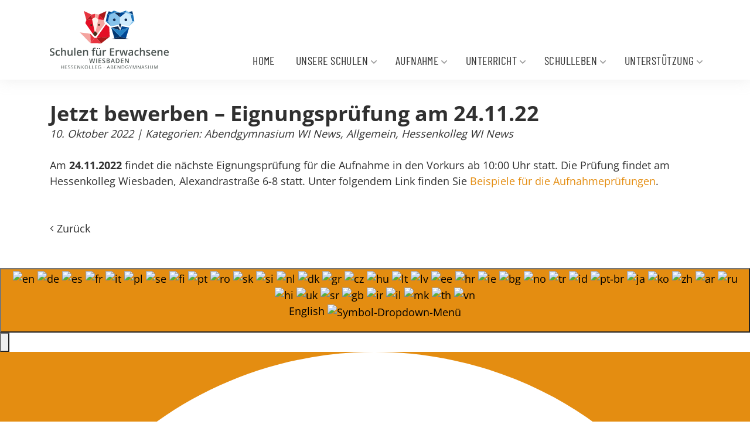

--- FILE ---
content_type: text/css
request_url: https://www.sfe-wi.de/wp-content/themes/aghk/style.css?ver=33ae58a320f0ad8016f5b91693caa75e
body_size: 5430
content:
/*
Theme Name: Abendgymnasium / Hessenkolleg Wiesbaden
Theme URI: https://www.aghk.de
Author: 99°
Author URI: https://www.99grad.de
Description: Abendgymnasium / Hessenkolleg Wiesbaden
Requires at least: WordPress 5
Version: 1.0
License: GNU General Public License v2 or later
License URI: LICENSE
Text Domain: aghk.de
*/

/* BASIC */

* {
	-webkit-font-smoothing: antialiased;
	-moz-osx-font-smoothing: grayscale;
}

html {
	position: relative;
	min-height: 100%;
	font-size: 15px;
}

body.page,
body.single,
body.archive {
	background-color: #fff;
	font-family: "Open Sans", sans-serif;
	color: #303030;
	font-weight: normal;
	margin-bottom: 661px;
}

.page b,
.page strong,
.single b,
.single strong,
.single b,
.archive strong {
	font-weight: bold;
}

.page h1,
.single h1,
.archive h1 {
	position: relative;
	font-size: 1.5rem;
	font-weight: bold;
	margin-bottom: 1.25rem;
	color: #303030;
}

.page h1.has-text-align-center,
.single h1.has-text-align-center,
.archive h1.has-text-align-center {
	max-width: 992px;
	margin-left: auto;
	margin-right: auto;
}

.page h2,
.single h2,
.archive h2 {
	font-family: "Open Sans", sans-serif;
	font-size: 1.45rem;
	font-weight: normal;
	margin-bottom: 0.75rem;
	color: #303030;
}

.page h3,
.single h3,
.archive h3 {
	font-size: 1.3rem;
	font-weight: bold;
	margin-bottom: 0.75rem;
	color: #303030;
}

.page h4,
.single h4,
.archive h4 {
	font-size: 1.2rem;
	font-weight: bold;
	margin-bottom: 1.5rem;
}

.page h5,
.single h5,
.archive h5 {
	font-size: 1.1rem;
	font-weight: bold;
}

.page a,
.single a,
.archive a {
	color: #303030;
}

.page a:hover,
.page a:active,
.page a:focus,
.single a:hover,
.single a:active,
.single a:focus,
.archive a:hover,
.archive a:active,
.archive a:focus {
	color: #e48d11;
	text-decoration: none;
}

article .entry-content a {
	color: #e48d11;
	transition: all 0.2s ease-in-out;
	-webkit-transition: all 0.2s ease-in-out;
}

article .entry-content .link-ag a {
	color: #e54e1c;
}

article .entry-content .link-hk a {
	color: #2581c4;
}

article .entry-content a:hover,
article .entry-content a:active,
article .entry-content a:focus {
	color: #303030;
	text-decoration: none;
}

.mb--1 {
	margin-bottom: -0.25rem !important;
}

.mb--2 {
	margin-bottom: -0.5rem !important;
}

.mb--3 {
	margin-bottom: -1rem !important;
}

.mb--4 {
	margin-bottom: -1.5rem !important;
}

.mb--5 {
	margin-bottom: -3rem !important;
}

.mt--1 {
	margin-top: -0.25rem !important;
}

.mt--2 {
	margin-top: -0.5rem !important;
}

.mt--3 {
	margin-top: -1rem !important;
}

.mt--4 {
	margin-top: -1.5rem !important;
}

.mt--5 {
	margin-top: -3rem !important;
}

.maxw-200 {
	max-width: 200px !important;
}

.maxw-300 {
	max-width: 300px !important;
}

.maxw-xxs {
	max-width: 360px !important;
}

.maxw-xs {
	max-width: 480px !important;
}

.maxw-sm {
	max-width: 576px !important;
}

.maxw-md {
	max-width: 768px !important;
}

.maxw-lg {
	max-width: 992px !important;
}

.maxw-xl {
	max-width: 1200px !important;
}

.maxw-66p {
	max-width: 66.6666% !important;
}

.wp-block-button__link {
	font-family: "Font Awesome 5 Pro", "Brandon Grotesque";
}

.w-100 .wp-block-button__link {
	width: 100%;
}

.wp-block-button__link,
.wpcf7-form-control.wpcf7-submit,
.page .btn-primary,
.page .ym-form input[type="submit"].btn-primary {
	padding: 0.25rem 1rem;
	border: 0 !important;
	border-radius: 0;
	background-color: #e48d11 !important;
	background-image: none !important;
	box-shadow: none !important;
	color: #fff !important;
	font-family: "Open Sans", sans-serif;
	font-size: 1.25rem;
	font-weight: normal;
	text-transform: uppercase;
	word-break: normal;
	transition: all 0.2s ease-in-out;
	-webkit-transition: all 0.2s ease-in-out;
}

.wp-block-button__link:hover,
.wp-block-button__link:focus,
.wp-block-button__link:active,
.wpcf7-form-control.wpcf7-submit:hover,
.wpcf7-form-control.wpcf7-submit:focus,
.wpcf7-form-control.wpcf7-submit:active,
.page .btn-primary:hover,
.page .btn-primary:focus,
.page .btn-primary:active {
	background-color: #303030 !important;
	color: #fff !important;
	text-decoration: none;
	cursor: pointer;
	border: 0;
	outline: 0;
	box-shadow: none !important;
}

.page .btn-primary.disabled,
.page .btn-primary:disabled {
	background-color: #aaa;
}

.page ul li:not(.blocks-gallery-item):not(.menu-item):not(:last-child) {
	margin-bottom: 0.5rem;
}

.page hr,
.single hr,
.archive hr {
	border-top: 1px dashed #e48d11;
	border-bottom: 0;
	margin-top: 3rem;
	margin-bottom: 3rem;
}

.wp-block-embed-youtube .wp-block-embed__wrapper {
	position: relative;
	padding-bottom: 56.25%;
	padding-top: 30px;
	height: 0;
	overflow: hidden;
}

.wp-block-embed-youtube .wp-block-embed__wrapper iframe {
	position: absolute;
	top: 0;
	left: 0;
	width: 100%;
	height: 100%;
}

@media (min-width: 768px) {
	body.page,
	body.single,
	body.archive {
		margin-bottom: 496px;
	}
}

@media (min-width: 992px) {
	html {
		font-size: 16px;
	}

	body.page,
	body.single,
	body.archive {
		margin-bottom: 525px;
	}

	.page h1,
	.single h1,
	.archive h1 {
		font-size: 1.75rem;
	}

	.page h2,
	.single h2,
	.archive h2 {
		font-size: 1.6rem;
	}

	.page h3,
	.single h3,
	.archive h3 {
		font-size: 1.5rem;
	}
}

@media (min-width: 1200px) {
	html {
		font-size: 18px;
	}

	body.page,
	body.single,
	body.archive {
		margin-bottom: 261px;
	}

	.page h1,
	.single h1,
	.archive h1 {
		font-size: 2rem;
	}

	.page h2,
	.single h2,
	.archive h2 {
		font-size: 1.75rem;
	}

	.page h3,
	.single h3,
	.archive h3 {
		font-size: 1.6rem;
	}
}

/* ADMIN-BAR */

@media (min-width: 600px) {
	body.logged-in.admin-bar .header {
		top: 46px;
	}
}

@media (min-width: 783px) {
	body.logged-in.admin-bar .header {
		top: 32px;
	}
}

@media (max-width: 599px) {
	body.logged-in.admin-bar {
		margin-top: -46px !important;
	}

	body.logged-in.admin-bar #wpadminbar {
		display: none !important;
	}
}

/* BOOTSTRAPIFY */

.wp-block-columns:not(:last-child) {
	margin-bottom: 2rem;
}

body.home .wp-block-cover .wp-block-image img {
	height: auto;
	width: 150px;
}

@media (min-width: 600px) and (max-width: 781px) {
	.wp-block-columns .wp-block-column:not(:first-child) {
		margin-left: 0;
	}

	.wp-block-columns.full-tablet .wp-block-column {
		flex-basis: 100% !important;
		margin-left: 0 !important;
	}
}

@media (min-width: 600px) and (max-width: 991px) {
	.wp-block-columns {
		flex-wrap: wrap;
	}

	.wp-block-columns .wp-block-column:nth-child(2n) {
		margin-left: 30px;
	}
}

@media (min-width: 600px) and (max-width: 767px) {
	.three-columns .wp-block-column {
		flex-basis: 100% !important;
		margin-left: 0 !important;
	}
}

@media (min-width: 768px) and (max-width: 991px) {
	.three-columns .wp-block-column {
		flex-basis: calc(33.3333% - 21.3333px) !important;
	}

	.three-columns .wp-block-column:not(:first-child) {
		flex-basis: calc(33.3333% - 21.3333px) !important;
		margin-left: 32px !important;
	}
}

@media (min-width: 768px) {
	body.home .wp-block-cover .wp-block-image img {
		width: 200px;
	}
}

@media (min-width: 1200px) {
	body.home .wp-block-cover .wp-block-image img {
		width: 250px;
	}
}

@media (min-width: 1600px) {
	body.home .wp-block-cover .wp-block-image img {
		width: 300px;
	}
}

@media (max-width: 991px) {
	.wp-block-columns .wp-block-column {
		margin-bottom: 3rem;
	}
}

/* NAVIGATION */

.header {
	position: fixed;
	top: 0;
	left: 0;
	right: 0;
	z-index: 9999;
	background-color: #fff;
	-webkit-box-shadow: 0 0 24px 0 rgba(185, 185, 185, 0.25);
	box-shadow: 0 0 24px 0 rgba(185, 185, 185, 0.25);
	-webkit-transition: all 0.2s ease-in-out;
	transition: all 0.2s ease-in-out;
}

.header .navbar-light {
	padding: 0.5rem 1rem;
}

.header .navbar-light .navbar-brand {
	height: 48px;
	width: 97px;
	padding: 0;
	-webkit-transition: all 0.2s ease;
	transition: all 0.2s ease;
}

.header .navbar .navbar-nav.nav-main .nav-link {
	color: #303030;
	font-family: "Barlow Condensed", sans-serif;
	font-size: 1.1rem;
	font-weight: normal;
	text-transform: uppercase;
	letter-spacing: 0.025rem;
	transition: all 0.2s ease-in-out;
	-webkit-transition: all 0.2s ease-in-out;
}

.header .navbar .navbar-nav.nav-main .nav-link:hover,
.header .navbar .navbar-nav.nav-main .nav-link:focus,
.header .navbar .navbar-nav.nav-main .nav-link:active {
	color: #e48d11;
}

.header .navbar .navbar-nav.nav-main .current-page-ancestor .nav-link,
.header .navbar .navbar-nav.nav-main .current-menu-ancestor .nav-link,
.header .navbar .navbar-nav.nav-main .current-menu-item .dropdown-item,
.header .navbar .navbar-nav.nav-main .current-menu-item .nav-link {
	font-weight: bold;
}

.header .navbar-light .navbar-toggler {
	border: 0;
	padding: 0;
	font-size: 1.5rem;
	position: relative;
	top: 0.4rem;
}

.header .navbar-light .navbar-toggler:hover {
	cursor: pointer;
}

.page button:focus {
	outline: 0;
}

.toggle-nav {
	display: block;
	font-size: 32px;
	width: 32px;
	height: 32px;
}

.toggle-nav:hover,
.toggle-nav:focus,
.toggle-nav:active {
	color: #303030;
	text-decoration: none;
	cursor: pointer;
}

.toggle-nav span:after,
.toggle-nav span:before {
	content: "";
	position: absolute;
	left: 0;
	top: 9px;
}

.toggle-nav span:after {
	top: 18px;
}

.toggle-nav span {
	position: relative;
	display: block;
}

.toggle-nav span,
.toggle-nav span:after,
.toggle-nav span:before {
	width: 100%;
	height: 2px;
	background-color: #303030;
	transition: all 0.2s ease-in-out;
	-webkit-transition: all 0.2s ease-in-out;
	backface-visibility: hidden;
	border-radius: 2px;
}

.toggle-nav.on span {
	background-color: transparent;
}

.toggle-nav.on span:before {
	transform: rotate(45deg) translate(-1px, 0px);
}

.toggle-nav.on span:after {
	transform: rotate(-45deg) translate(6px, -7px);
}

.navbar-light .navbar-nav .active > .nav-link,
.navbar-light .navbar-nav .nav-link.active,
.navbar-light .navbar-nav .nav-link.show,
.navbar-light .navbar-nav .show > .nav-link {
	color: #303030;
}

.navbar-nav .dropdown-menu {
	top: calc(100% + 5px);
	border: 0;
	border-radius: 0;
	background-color: #4f4f4f;
	margin: 0;
	padding: 0;
	-webkit-box-shadow: 0 15px 35px rgba(50, 50, 93, 0.1), 0 5px 15px rgba(0, 0, 0, 0.07);
	box-shadow: 0 15px 35px rgba(50, 50, 93, 0.1), 0 5px 15px rgba(0, 0, 0, 0.07);
}

.navbar-nav .dropdown-menu .dropdown-item {
	white-space: normal;
	padding: 0.625rem 1rem;
	font-family: "Barlow Condensed", sans-serif;
	color: #fff;
	transition: all 0.2s ease-in-out;
	-webkit-transition: all 0.2s ease-in-out;
}

.navbar-nav .dropdown-menu .dropdown-item:hover,
.navbar-nav .dropdown-menu .dropdown-item:focus,
.navbar-nav .dropdown-menu .dropdown-item:active {
	color: #e48d11;
	background: transparent !important;
}

.dropdown .dropdown-toggler:after {
	content: "\f107";
	font-family: "Font Awesome 5 Pro";
	display: inline-block;
	position: relative;
	left: 0.25rem;
	font-size: 0.9rem;
	opacity: 0.5;
	transition: transform 0.2s ease-in-out;
	-webkit-transition: transform 0.2s ease-in-out;
}

@media (min-width: 576px) and (max-width: 991px) {
	.header .navbar.navbar-light .container-nav {
		padding-left: 15px;
		padding-right: 15px;
	}
}

@media (min-width: 992px) {
	.header {
		height: 136px;
	}

	.header .navbar-light {
		padding: 0;
	}

	.header .navbar-light .navbar-brand {
		height: 100px;
		width: 203px;
		position: relative;
		top: -18px;
	}

	.header .navbar .navbar-nav.nav-main > .nav-item {
		margin: 0 0.75rem;
	}

	.header .navbar .navbar-nav.nav-main .nav-item:last-child {
		margin-right: 0;
	}

	.header .navbar .navbar-nav.nav-main .nav-link {
		display: flex;
		align-items: flex-end;
		height: 136px;
		padding: 1rem 0;
	}

	.navbar-nav .dropdown-menu {
		top: 100%;
		-webkit-transform: translateY(2rem);
		transform: translateY(2rem);
		will-change: transform;
		-webkit-transition: all 0.2s ease-in-out;
		transition: all 0.2s ease-in-out;
		display: block;
		opacity: 0;
		visibility: hidden;
	}

	.navbar-nav .dropdown-menu.show {
		-webkit-transform: translateY(0);
		transform: translateY(0);
		opacity: 1;
		visibility: visible;
	}

	.header .nav-main .dropdown-menu .dropdown-item {
		position: relative;
		white-space: nowrap;
		padding: 0.5rem 0.75rem;
	}

	.scrolled .header .navbar-light .navbar-brand {
		height: 63px;
		width: 90px;
	}

	.scrolled .header,
	.scrolled .header .navbar .navbar-nav.nav-main .nav-link {
		height: 72px;
	}

	.scrolled .header .navbar .navbar-nav.nav-main .nav-link {
		padding-top: 1rem;
	}

	.scrolled .header .navbar-light {
		padding: 0;
	}

	.scrolled .header .navbar-light .navbar-brand {
		height: 55px;
		width: 112px;
		position: relative;
		top: -7px;
	}
}

@media (min-width: 1200px) {
	.header .navbar-light .navbar-brand {
		height: 100px;
		width: 203px;
		position: relative;
		top: -18px;
	}

	.header .navbar .navbar-nav.nav-main > .nav-item {
		margin: 0 1rem;
	}
}

@media (max-width: 991px) {
	.header .header .navbar {
		padding-bottom: 0.125rem;
	}

	.header .navbar-collapse {
		text-align: center;
		position: absolute;
		top: 56px;
		left: 15px;
		right: 15px;
		background-color: #303030;
		z-index: 9999;
		-webkit-box-shadow: 0 0 24px 0 rgba(185, 185, 185, 0.25);
		box-shadow: 0 0 24px 0 rgba(185, 185, 185, 0.25);
	}

	.header .navbar .navbar-nav.nav-main .nav-link {
		color: #fff;
		text-align: left;
		padding: 0.75rem 1.5rem;
	}

	.header .navbar .navbar-nav.nav-main .nav-link:hover,
	.header .navbar .navbar-nav.nav-main .nav-link:focus,
	.header .navbar .navbar-nav.nav-main .nav-link:active {
		color: #ccc;
	}

	.header .navbar .navbar-nav.nav-main .nav-item:last-child .nav-link {
		border-bottom: none;
	}

	.header .navbar-collapse .navbar-nav {
		margin: 0;
	}

	.nav-main .menu-item:first-child:before,
	.nav-main .menu-item:last-child:after {
		content: "";
		display: block;
		height: 0.5rem;
	}
}

@media (max-width: 767px) {
	.header .navbar-collapse {
		top: 50px;
	}
}

@media (max-width: 575px) {
	.header .navbar-collapse {
		left: -1rem;
		right: -1rem;
	}
}

/* SLIDER */

.page .wp-block-cover {
	min-height: 150px;
}

.page.home .wp-block-cover {
	min-height: 200px;
}

.page.home .wp-block-cover__inner-container {
	width: 100% !important;
	margin-right: auto !important;
	margin-left: auto !important;
}

.page .wp-block-cover h2.home-slidertext {
	display: inline-block;
	position: relative;
	padding: 0.5rem 0.75rem;
	line-height: 1;
	background-color: #419fa2;
	color: #fff;
	font-family: "Open Sans", sans-serif;
	font-size: 1.25rem;
	font-weight: bold;
	text-transform: uppercase;
}

.page .wp-block-cover h2.home-slidertext:after {
	content: "";
	background-color: #fff;
	position: absolute;
	left: 5px;
	top: 0;
	z-index: -1;
	-webkit-transform: rotate(2deg);
	transform: rotate(2deg);
	display: block;
	width: 100%;
	height: 100%;
}

@media (min-width: 480px) {
	.page .wp-block-cover {
		min-height: 175px;
	}

	.page.home .wp-block-cover {
		min-height: 250px;
	}
}

@media (min-width: 576px) {
	.page .wp-block-cover {
		min-height: 200px;
	}

	.page.home .wp-block-cover {
		min-height: 275px;
	}

	.page.home .wp-block-cover__inner-container {
		max-width: 540px;
		padding-left: 15px;
		padding-right: 15px;
	}

	.page .wp-block-cover h2.home-slidertext {
		font-size: 1.5rem;
		margin-top: 0.5rem;
	}
}

@media (min-width: 768px) {
	.page .wp-block-cover {
		min-height: 225px;
	}

	.page.home .wp-block-cover {
		min-height: 325px;
	}

	.page.home .wp-block-cover__inner-container {
		max-width: 720px;
	}

	.page .wp-block-cover h2.home-slidertext {
		font-size: 1.75rem;
		margin-top: 1rem;
	}
}

@media (min-width: 992px) {
	.page .wp-block-cover {
		min-height: 300px;
	}

	.page.home .wp-block-cover {
		min-height: 375px;
	}

	.page.home .wp-block-cover__inner-container {
		max-width: 960px;
	}

	.page .wp-block-cover h2.home-slidertext {
		font-size: 2rem;
		padding: 0.65rem 1rem;
	}
}

@media (min-width: 1200px) {
	.page .wp-block-cover {
		min-height: 350px;
	}

	.page.home .wp-block-cover {
		min-height: 450px;
	}

	.page.home .wp-block-cover__inner-container {
		max-width: 1140px;
	}

	.page .wp-block-cover h2.home-slidertext {
		padding: 0.75rem 1rem;
		font-size: 2.5rem;
	}

	.page .wp-block-cover h2.home-slidertext:after {
		left: 8px;
	}
}

@media (min-width: 1600px) {
	.page .wp-block-cover {
		min-height: 400px;
	}

	.page.home .wp-block-cover {
		min-height: 500px;
	}

	.page .wp-block-cover h2.home-slidertext {
		padding: 0.75rem 1.25rem;
		font-size: 2.75rem;
	}

	.page .wp-block-cover h2.home-slidertext:after {
		left: 10px;
	}
}

@media (min-width: 1920px) {
	.page .wp-block-cover {
		min-height: 450px;
	}

	.page.home .wp-block-cover {
		min-height: 550px;
	}

	.page .wp-block-cover h2.home-slidertext {
		font-size: 3rem;
	}
}

/* CONTENT */

.page main,
.archive main,
.error404 main,
.single .entry-header {
	margin-top: 63px;
}

.single .entry-meta {
	font-style: italic;
}

.grecaptcha-badge {
	visibility: hidden;
}

.error-404 i {
	font-size: 5rem;
	color: #303030;
}

.wp-block-buttons .wp-block-button:first-child {
	margin-left: 0;
}

.wp-block-media-text .wp-block-media-text__content {
	padding: 0;
}

.wp-block-cover h2:not(.has-text-color) {
	color: #303030;
	font-family: "Open Sans", sans-serif;
	font-weight: normal;
	letter-spacing: 0.05rem;
}

.breadcrumbs {
	margin-bottom: 2rem;
}

.breadcrumbs span,
.breadcrumbs i {
	font-size: 0.9rem;
}

.mark,
mark {
	padding: 0 !important;
}

@media (min-width: 600px) {
	.wp-block-media-text.has-media-on-the-left .wp-block-media-text__content {
		padding-left: 8%;
	}

	.wp-block-media-text.has-media-on-the-right .wp-block-media-text__content {
		padding-right: 8%;
	}
}

@media (min-width: 992px) {
	.page main,
	.archive main,
	.error404 main {
		margin-top: 136px;
	}

	.single .entry-header {
		margin-top: 118px;
	}
}

@media (max-width: 479px) {
	.wp-block-cover h1:not(.has-text-color) {
		font-size: 1.2rem;
	}

	.wp-block-cover h2:not(.has-text-color) {
		font-size: 0.9125rem;
		margin-bottom: 0;
	}
}

/* KACHELN */

.kacheln {
	display: flex;
	flex-wrap: wrap;
}

.kacheln .kachel {
	flex-basis: calc(50% - 10px);
	margin-right: 20px;
	margin-bottom: 20px;
	padding: 0.5rem;
	text-align: center;
	background-color: #e48d11;
	color: #fae8cf;
	text-transform: uppercase;
}

.kacheln .kachel img {
	width: 100%;
	max-width: 50px;
	height: auto;
}

.kacheln .kachel:hover,
.kacheln .kachel:focus,
.kacheln .kachel:active {
	color: #fae8cf;
	opacity: 0.75;
}

@media (min-width: 768px) {
	.kacheln .kachel {
		flex-basis: calc(33.3333% - 20px);
		margin-right: 30px;
		margin-bottom: 30px;
		padding: 1rem;
	}

	.kacheln .kachel:nth-child(3n) {
		margin-right: 0;
	}

	.kacheln .kachel img {
		max-width: 75px;
	}
}

@media (min-width: 1200px) {
	.kacheln .kachel {
		flex-basis: calc(33.3333% - 20px);
		margin-right: 30px;
		margin-bottom: 30px;
		padding: 1.25rem;
	}

	.kacheln .kachel img {
		max-width: 125px;
	}
}

@media (max-width: 767px) {
	.kacheln .kachel:nth-child(even) {
		margin-right: 0;
	}
}

/* TEASERBOX */

.wp-block-lazyblock-teaserbox .card {
	position: relative;
	height: 100%;
	border: 0;
	border-radius: 0;
	overflow: hidden;
	transition: all 0.2s ease-in-out;
	-webkit-transition: all 0.2s ease-in-out;
}

.wp-block-lazyblock-teaserbox .card .wp-block-image {
	overflow: hidden;
}

.wp-block-lazyblock-teaserbox .card .wp-block-image:after {
	content: "";
	position: absolute;
	left: 0;
	right: 0;
	top: 0;
	bottom: 0;
	transition: all 0.2s ease-in-out;
	-webkit-transition: all 0.2s ease-in-out;
}

.wp-block-lazyblock-teaserbox .card.type-ag:hover .wp-block-image:after,
.wp-block-lazyblock-teaserbox .card.type-ag:focus .wp-block-image:after,
.wp-block-lazyblock-teaserbox .card.type-ag:active .wp-block-image:after {
	background-color: rgba(37, 129, 196, 0.8);
}

.wp-block-lazyblock-teaserbox .card.type-hk:hover .wp-block-image:after,
.wp-block-lazyblock-teaserbox .card.type-hk:focus .wp-block-image:after,
.wp-block-lazyblock-teaserbox .card.type-hk:active .wp-block-image:after {
	background-color: rgba(229, 78, 28, 0.8);
}

.wp-block-lazyblock-teaserbox .card img {
	object-fit: cover;
	object-position: center;
}

.wp-block-lazyblock-teaserbox .card .logo {
	position: absolute;
	left: 0;
	right: 0;
	top: 0;
	z-index: 9;
	background-color: #fff;
	background-size: 80%;
	background-position: center;
	background-repeat: no-repeat;
	width: 175px;
	height: 175px;
	border-radius: 100%;
	margin: 0 auto;
	-webkit-transform: translateY(-100%);
	transform: translateY(-100%);
	transition: all 0.2s ease-in-out;
	-webkit-transition: all 0.2s ease-in-out;
}

.wp-block-lazyblock-teaserbox .card.type-ag .logo {
	background-image: url("/wp-content/uploads/logo-ag.svg");
}

.wp-block-lazyblock-teaserbox .card.type-hk .logo {
	background-image: url("/wp-content/uploads/logo-hk.svg");
}

.wp-block-lazyblock-teaserbox .card:hover .logo,
.wp-block-lazyblock-teaserbox .card:focus .logo,
.wp-block-lazyblock-teaserbox .card:active .logo {
	-webkit-transform: translateY(-25%);
	transform: translateY(-25%);
}

.wp-block-lazyblock-teaserbox .card .card-title {
	position: absolute;
	left: 2rem;
	right: 2rem;
	top: 18rem;
	color: #fff;
	text-transform: uppercase;
	transition: all 0.2s ease-in-out;
	-webkit-transition: all 0.2s ease-in-out;
}

.wp-block-lazyblock-teaserbox .card .content {
	position: absolute;
	left: 0;
	right: 0;
	top: 100%;
	color: #fff;
	max-width: 300px;
	margin: 0 auto;
	transition: all 0.2s ease-in-out;
	-webkit-transition: all 0.2s ease-in-out;
}

.wp-block-lazyblock-teaserbox .card:hover .card-title,
.wp-block-lazyblock-teaserbox .card:focus .card-title,
.wp-block-lazyblock-teaserbox .card:active .card-title {
	top: 40%;
}

.wp-block-lazyblock-teaserbox .card:hover .content,
.wp-block-lazyblock-teaserbox .card:focus .content,
.wp-block-lazyblock-teaserbox .card:active .content {
	-webkit-transform: none;
	transform: none;
	top: 50%;
}

.wp-block-lazyblock-teaserbox .card-body {
	padding: 0;
}

.wp-block-lazyblock-teaserbox .card .pfeil {
	position: absolute;
	left: 0;
	right: 0;
	top: 100%;
	background-color: #fff;
	background-size: 65%;
	background-position: 10px center;
	background-repeat: no-repeat;
	width: 48px;
	height: 48px;
	border-radius: 100%;
	margin: 0 auto;
	transition: all 0.2s ease-in-out;
	-webkit-transition: all 0.2s ease-in-out;
}

.wp-block-lazyblock-teaserbox .card.type-ag .pfeil {
	background-image: url("/wp-content/uploads/pfeil-blau.svg");
}

.wp-block-lazyblock-teaserbox .card.type-hk .pfeil {
	background-image: url("/wp-content/uploads/pfeil-rot.svg");
}

.wp-block-lazyblock-teaserbox .card:hover .pfeil,
.wp-block-lazyblock-teaserbox .card:focus .pfeil,
.wp-block-lazyblock-teaserbox .card:active .pfeil {
	top: 82.5%;
}

@media (min-width: 600px) and (max-width: 767px) {
	.wp-block-columns.teaserboxes .wp-block-column {
		flex-basis: 100% !important;
	}

	.wp-block-columns.teaserboxes .wp-block-column:nth-child(2n) {
		margin-left: 0 !important;
	}

	.wp-block-lazyblock-teaserbox .card.type-ag .wp-block-image:after {
		background-color: rgba(37, 129, 196, 0.8);
	}

	.wp-block-lazyblock-teaserbox .card.type-hk .wp-block-image:after {
		background-color: rgba(229, 78, 28, 0.8);
	}

	.wp-block-lazyblock-teaserbox .card .logo {
		-webkit-transform: translateY(-25%);
		transform: translateY(-25%);
	}

	.wp-block-lazyblock-teaserbox .card .card-title {
		top: 40%;
	}

	.wp-block-lazyblock-teaserbox .card .content {
		-webkit-transform: none;
		transform: none;
		top: 50%;
	}

	.wp-block-lazyblock-teaserbox .card .pfeil {
		top: 82.5%;
	}
}

@media (min-width: 768px) and (max-width: 991px) {
	.wp-block-lazyblock-teaserbox .card .logo {
		width: 115px;
		height: 115px;
	}

	.wp-block-lazyblock-teaserbox .card .pfeil {
		background-size: 50%;
		width: 36px;
		height: 36px;
	}
}

@media (max-width: 599px) {
	.wp-block-lazyblock-teaserbox .card.type-ag .wp-block-image:after {
		background-color: rgba(37, 129, 196, 0.8);
	}

	.wp-block-lazyblock-teaserbox .card.type-hk .wp-block-image:after {
		background-color: rgba(229, 78, 28, 0.8);
	}

	.wp-block-lazyblock-teaserbox .card .logo {
		-webkit-transform: translateY(-25%);
		transform: translateY(-25%);
	}

	.wp-block-lazyblock-teaserbox .card .card-title {
		top: 40%;
	}

	.wp-block-lazyblock-teaserbox .card .content {
		-webkit-transform: none;
		transform: none;
		top: 50%;
	}

	.wp-block-lazyblock-teaserbox .card .pfeil {
		top: 82.5%;
	}
}

@media (max-width: 419px) {
	.wp-block-lazyblock-teaserbox .card .logo {
		width: 115px;
		height: 115px;
	}

	.wp-block-lazyblock-teaserbox .card .content {
		max-width: 265px;
		font-size: 0.825rem;
	}

	.wp-block-lazyblock-teaserbox .card .pfeil {
		background-size: 50%;
		width: 36px;
		height: 36px;
	}
}

/* Akkordeon */

.accordion .card {
	border: 0;
	border-radius: 0;
}

.accordion > .card:not(:last-of-type) {
	border-bottom: 1px solid #fae8cf !important;
}

.accordion .card-header {
	border: 0;
	border-radius: 0 !important;
	padding: 0;
	background: transparent;
}

.accordion .btn-accordion {
	position: relative;
	display: flex;
	width: 100%;
	padding: 1rem 1rem 1rem 3rem;
	text-align: left;
	color: #303030;
	font-size: 1.2rem;
	line-height: 1;
	border-radius: 0;
	transition: all 0.2s ease-in-out;
	-webkit-transition: all 0.2s ease-in-out;
}

.accordion .btn-accordion:hover,
.accordion .btn-accordion:focus,
.accordion .btn-accordion:active {
	background-color: #fae8cf;
	color: #303030;
	text-decoration: none;
	-webkit-box-shadow: none;
	box-shadow: none;
}

.accordion .btn-accordion:before {
	content: "\f106";
	display: inline-block;
	position: absolute;
	left: 1rem;
	top: 1rem;
	font-size: 1.2rem;
	font-family: "Font Awesome 5 Pro";
	font-weight: normal;
	transition: all 0.2s ease-in-out;
	-webkit-transition: all 0.2s ease-in-out;
}

.accordion .btn-accordion.collapsed:before {
	transform: rotate(-180deg);
}

.accordion .btn-accordion:not(.collapsed) {
	font-weight: bold;
	background-color: #fae8cf;
}

.accordion .card-body {
	padding: 1.25rem;
}

.accordion .card-body p:last-of-type {
	margin-bottom: 0;
}

@media (min-width: 992px) {
	.accordion .card-body {
		margin-left: 1.75rem;
	}
}

/* NEWS */

.wp-block-latest-posts {
	padding: 0;
}

.wp-block-latest-posts .wp-block-latest-posts__post-date,
.wp-block-latest-posts .entry-date {
	font-style: italic;
	display: block;
	color: #555;
	font-size: 0.8125em;
}

.wp-block-latest-posts li {
	padding: 0;
}

.wp-block-latest-posts li:not(:last-child) {
	border-bottom: 1px solid #bdbdbd;
	margin-bottom: 1.5rem !important;
	padding-bottom: 0.5rem;
}

.archive .wp-block-latest-posts a {
	color: #e48d11;
	transition: all 0.2s ease-in-out;
	-webkit-transition: all 0.2s ease-in-out;
}

.archive .wp-block-latest-posts a:hover,
.archive .wp-block-latest-posts a:focus,
.archive .wp-block-latest-posts a:active {
	color: #303030;
}

/* TABLE */

.wp-block-table.is-style-regular th {
	background-color: #e48d11;
	color: #fff;
	padding: 0.5rem;
}

.wp-block-table.is-style-regular td {
	padding: 0.5rem;
	vertical-align: top;
	border-bottom: 1px solid #bdbdbd;
}

.wp-block-table.is-style-regular td:first-child {
	color: #e48d11;
}

.wp-block-table.is-style-regular th {
	background-color: #e48d11;
	color: #fff;
	padding: 0.5rem;
}

.wp-block-table.is-style-regular td {
	padding: 0.5rem;
	vertical-align: top;
	border-bottom: 1px solid #bdbdbd;
}

.wp-block-table.is-style-regular td:first-child {
	color: #e48d11;
}

/* KONTAKT */

.wp-block-lazyblock-kontakt .kontakt-item {
	display: flex;
}

.wp-block-lazyblock-kontakt .kontakt-item .kontakt-bild {
	flex-basis: 75px;
	margin-right: 25px;
}

.wp-block-lazyblock-kontakt .kontakt-item .kontakt-bild img {
	border-radius: 100%;
}

.wp-block-lazyblock-kontakt .kontakt-item .kontakt-body {
	flex-basis: calc(100% - 100px);
	padding-top: 0.5rem;
}

.wp-block-lazyblock-kontakt .kontakt-item .kontakt-body h4,
.wp-block-lazyblock-kontakt .kontakt-item .kontakt-body p {
	margin-bottom: 0.5rem;
}

@media (min-width: 600px) and (max-width: 991px) {
	.wp-block-lazyblock-kontakt .kontakt-item {
		flex-wrap: wrap;
	}

	.wp-block-lazyblock-kontakt .kontakt-item .kontakt-bild {
		flex-basis: 100%;
		margin-right: 0;
		margin-bottom: 1rem;
	}

	.wp-block-lazyblock-kontakt .kontakt-item .kontakt-bild img {
		border-radius: 100%;
		max-width: 100px;
	}

	.wp-block-lazyblock-kontakt .kontakt-item .kontakt-body {
		flex-basis: 100%;
	}
}

@media (max-width: 599px) {
	.wp-block-lazyblock-kontakt .kontakt-item .kontakt-bild img {
		max-width: 100px;
	}
}

@media (max-width: 419px) {
	.wp-block-lazyblock-kontakt .kontakt-item {
		flex-wrap: wrap;
	}

	.wp-block-lazyblock-kontakt .kontakt-item .kontakt-bild {
		flex-basis: 100%;
		margin-right: 0;
		margin-bottom: 1rem;
	}

	.wp-block-lazyblock-kontakt .kontakt-item .kontakt-body {
		flex-basis: 100%;
	}
}

/* GOOGLE MAPS */

.wp-block-lazyblock-google-maps iframe {
	width: 100%;
	height: 450px;
}

/* KALENDER */

.iframe-cal {
	border: 0;
	width: 100%;
	height: 333px;
}

@media (min-width: 576px) {
	.iframe-cal {
		height: 465px;
	}
}

@media (min-width: 768px) {
	.iframe-cal {
		height: 595px;
	}
}

@media (min-width: 992px) {
	.iframe-cal {
		height: 705px;
	}
}

@media (min-width: 1200px) {
	.iframe-cal {
		height: 650px;
	}
}

/* FORMULAR */

.wpcf7-form-control.wpcf7-select,
.wpcf7-form-control.wpcf7-text,
.wpcf7-form-control.wpcf7-textarea {
	display: block;
	width: 100%;
	height: calc(1.5em + 0.75rem + 2px);
	padding: 0.375rem 0.75rem;
	font-size: 1rem;
	font-weight: 300;
	line-height: 1.5;
	color: #123e66;
	background-color: #fff;
	background-clip: padding-box;
	border: 1px solid #ced4da;
	border-radius: 0;
	transition: border-color 0.15s ease-in-out, box-shadow 0.15s ease-in-out;
}

.wpcf7-form-control.wpcf7-select:focus,
.wpcf7-form-control.wpcf7-text:focus,
.wpcf7-form-control.wpcf7-textarea:focus {
	color: #495057;
	background-color: #fff;
	border-color: #80bdff;
	outline: 0;
	box-shadow: 0 0 0 0.2rem rgba(0, 123, 255, 0.25);
}

textarea.wpcf7-form-control {
	height: auto !important;
}

.wpcf7-form .form-group {
	max-width: 450px;
	width: 100%;
}

.wpcf7-form input[type="checkbox"],
.wpcf7-form input[type="radio"] {
	position: relative;
	width: 15px;
	height: 15px;
	top: 1px;
}

.wpcf7-form input[type="submit"] {
	padding: 0.5rem 2rem;
}

.form-group .radio {
	display: inline-block;
}

.form-group .radio:not(:last-child) {
	margin-right: 1.5rem;
}

.wpcf7-form-control .wpcf7-list-item {
	margin: 0;
}

.wpcf7-list-item:not(.last) {
	margin-right: 1.5rem;
}

#wpcf7-list-item-label {
	margin-left: 20px;
	display: inline-block;
	text-transform: none;
	line-height: 1.4;
	position: relative;
	top: -23px;
}

.wpcf7-form-control.wpcf7-submit.btn-primary {
	padding: 0.5rem 2rem;
}

.wpcf7-not-valid-tip {
	display: inline-block;
	position: relative;
	padding: 0.5rem 1rem;
	margin-top: 0.5rem;
	margin-bottom: 1rem;
	border: 1px solid transparent;
	color: #721c24;
	background-color: #f8d7da;
	border-color: #f5c6cb;
}

.wpcf7 form .wpcf7-response-output {
	margin-left: 0;
	margin-right: 0;
}

/* FOOTER */

.footer {
	position: absolute;
	bottom: 0;
	width: 100%;
	background-color: #4f4f4f;
	color: #fff;
	-webkit-box-shadow: 0 0 24px 0 rgba(185, 185, 185, 0.25);
	box-shadow: 0 0 24px 0 rgba(185, 185, 185, 0.25);
}

.footer .navbar {
	padding: 0;
}

.footer .navbar-nav.nav-footer {
	-ms-flex-direction: column;
	flex-direction: column;
}

.footer-logo img {
	width: 100%;
	max-width: 160px;
	height: auto;
}

.footer .footer-ag,
.footer .footer-hk {
	font-size: 0.9rem;
}

.navbar .navbar-nav.nav-footer .nav-link {
	font-size: 1rem;
}

.navbar .navbar-nav.nav-footer .menu-item:first-child .nav-link {
	padding-top: 0;
}

.navbar .navbar-nav.nav-footer .menu-item:last-child .nav-link {
	padding-bottom: 0;
}

.footer .textwidget p:last-child {
	margin-bottom: 0;
}

.navbar .navbar-nav.nav-footer .nav-link,
.navbar .navbar-nav.nav-footer-social .menu-item a {
	display: inline-block;
	color: #fff;
	font-family: "Barlow Condensed", sans-serif;
	text-transform: uppercase;
	transition: all 0.2s ease-in-out;
	-webkit-transition: all 0.2s ease-in-out;
}

.navbar .navbar-nav.nav-footer .nav-link:hover,
.navbar .navbar-nav.nav-footer .nav-link:focus,
.navbar .navbar-nav.nav-footer .nav-link:active,
.navbar .navbar-nav.nav-footer-social .menu-item a:hover,
.navbar .navbar-nav.nav-footer-social .menu-item a:focus,
.navbar .navbar-nav.nav-footer-social .menu-item a:active {
	text-decoration: none;
	color: rgba(255, 255, 255, 0.75);
}

.footer .icon-facebook {
	font-size: 1.5rem;
	color: #fff;
	transition: all 0.2s ease-in-out;
	-webkit-transition: all 0.2s ease-in-out;
}

.footer .icon-facebook:hover,
.footer .icon-facebook:focus,
.footer .icon-facebook:active {
	color: rgba(255, 255, 255, 0.75);
}

/* Google Maps */

.awmp-map {
	width: 100% !important;
	height: 500px !important;
}

.google-maps iframe {
	width: 100%;
	height: 100%;
	margin-bottom: -10px;
}

.awmp_map_wrapper {
	border: 0 !important;
	font-family: "Open Sans";
}

.awmp-map .awmp_map_wrapper a,
.awmp-map .awmp_map_wrapper h3,
.awmp-map .awmp_map_wrapper p {
	color: #303030 !important;
}

.awmp-map .awmp_map_wrapper h3 {
	font-size: 2rem;
}

.awmp-map .awmp_map_wrapper .awmp-show-map {
	font-weight: 400;
	font-size: 1rem;
	font-family: "Open Sans", sans-serif;
	margin-bottom: 1rem;
	display: inline-block;
	color: #fff !important;
	background-color: #e48d11;
	text-decoration: none;
	padding: 1rem 1.5rem;
	line-height: 1;
	-webkit-transition: all 0.3s;
	transition: all 0.3s;
}

.awmp_map_wrapper .awmp-show-map:hover {
	background-color: #303030;
}


--- FILE ---
content_type: application/javascript
request_url: https://www.sfe-wi.de/wp-content/themes/aghk/js/script.js
body_size: 651
content:
$(document).ready(function(){

	// FIXED NAVIGATION
  	
	if($(window).scrollTop() < 50) {
		$('body').removeClass('scrolled');
	
	} else {
		$('body').addClass('scrolled');
	}
	
	$(window).scroll(function() {
		if($(window).scrollTop() < 50) {
			$('body').removeClass('scrolled');
			
		} else {
			$('body').addClass('scrolled');
		}
	});
	
	// NAVBAR
	
	$('li.active').removeClass('active');
	$('a[href="' + location.pathname + '"]').closest('li').addClass('active');

	$('.dropdown').on('show.bs.dropdown', function() {
		$(this).find('.dropdown-menu').first().stop(true, true).slideDown();
	});

	$('.dropdown').on('hide.bs.dropdown', function() {
		$(this).find('.dropdown-menu').first().stop(true, true).slideUp();
	});
	
	
	// TOGGLE NAVIGATION
	
	$(".toggle-nav").click(function() {
		$(this).toggleClass("on");
	});
	

	// NAVIGATION HOVER
	const $dropdown = $(".dropdown");
	const $dropdownToggle = $(".dropdown-toggler");
	const $dropdownMenu = $(".dropdown-menu");
	const showClass = "show";
	
	$(window).resize(function() {
		if (this.matchMedia("(min-width: 992px)").matches) {
			$dropdown.unbind().hover(
				function() {
					const $this = $(this);
					$this.addClass(showClass);
					$this.find($dropdownToggle).attr("aria-expanded", "true");
					$this.find($dropdownMenu).addClass(showClass);
				},
				function() {
					const $this = $(this);
					$this.removeClass(showClass);
					$this.find($dropdownToggle).attr("aria-expanded", "false");
					$this.find($dropdownMenu).removeClass(showClass);
				}
			);
		} else {
			$dropdown.off("mouseenter mouseleave");
		}
	});

	$(window).resize();

	
	// EXTERNAL LINKS & PDF
		
	$('a')
		.filter('[href^="https"], [href^="http"], [href^="//"], [href^=".pdf"]')
		.not('[href*="' + window.location.host + '"]')
		.attr('rel', 'noopener noreferrer')
		.attr('target', '_blank');
	
	$('a[href$=".pdf"]').prop('target', '_blank');



	// SMOOTH SCROLL
	$(".link-anchor a").on('click', function(event) {
    	if (this.hash !== "") {
			event.preventDefault();
			var hash = this.hash;
			$('html, body').animate({
				scrollTop: $(hash).offset().top - 160
			}, 400, function(){
				window.location.hash = hash;
			});
		}
	});

});

--- FILE ---
content_type: image/svg+xml
request_url: https://www.sfe-wi.de/wp-content/uploads/logo.svg
body_size: 33205
content:
<svg width="225" height="111" viewBox="0 0 225 111" fill="none" xmlns="http://www.w3.org/2000/svg">
<g clip-path="url(#clip0)">
<path d="M69.1584 18.1996L78.8184 7.64045L64.3712 0.772705L69.1584 18.1996Z" fill="#E7343F"/>
<path d="M78.8184 7.64038L79.9297 16.3109L69.1584 18.1995L78.8184 7.64038Z" fill="#AA1A1A"/>
<path d="M85.4008 6.26685L85.7428 12.8771L79.9297 16.3109L78.8184 7.64039L85.4008 6.26685Z" fill="#E7343F"/>
<path d="M92.8382 7.55455L91.5559 16.9119L85.7428 12.8771L85.4009 6.26685L92.8382 7.55455Z" fill="#F4A49F"/>
<path d="M86.8541 39.7473L91.5558 16.912L85.7428 12.8772L79.9297 16.3111L84.7169 39.8331L86.8541 39.7473Z" fill="#FEF2E9"/>
<path d="M67.1923 23.8656L69.1584 18.1997L79.9297 16.311L84.717 39.8331L81.212 44.1254L67.1923 23.8656Z" fill="#E40E25"/>
<path d="M84.9733 48.5034H87.025L90.3589 44.0394L86.854 39.7471L84.7168 39.8329L81.2119 44.1253L84.9733 48.5034Z" fill="#482C19"/>
<path d="M102.242 17.8562L104.037 25.3249L90.3589 44.0395L86.854 39.7471L91.5558 16.9119L102.242 17.8562Z" fill="#F4A49F"/>
<path d="M92.8382 7.55469L102.242 17.8563L91.5559 16.912L92.8382 7.55469Z" fill="#E40E25"/>
<path d="M107.029 1.03027L102.242 17.8563L92.8381 7.55464L107.029 1.03027Z" fill="#AA1A1A"/>
<path d="M113.355 49.7054L112.415 31.3342L106.345 26.1833L88.2219 51.9374L113.355 49.7054Z" fill="#E40E25"/>
<path d="M97.1125 62.4108L113.355 49.7054L88.2219 51.9375L97.1125 62.4108Z" fill="#AA1A1A"/>
<path d="M77.1086 62.325L97.1124 62.4108L88.2219 51.9375L84.4605 52.0233L77.1086 62.325Z" fill="#E7343F"/>
<path d="M76.5103 44.0396L84.4605 52.0233L77.1087 62.3249L76.5103 44.0396Z" fill="#E7343F"/>
<path d="M93.0091 28.9305C94.0006 28.9305 94.8043 28.1234 94.8043 27.1277C94.8043 26.1321 94.0006 25.325 93.0091 25.325C92.0176 25.325 91.2139 26.1321 91.2139 27.1277C91.2139 28.1234 92.0176 28.9305 93.0091 28.9305Z" fill="#482C19"/>
<path d="M78.4764 29.3597C79.4678 29.3597 80.2716 28.5526 80.2716 27.5569C80.2716 26.5613 79.4678 25.7542 78.4764 25.7542C77.4849 25.7542 76.6812 26.5613 76.6812 27.5569C76.6812 28.5526 77.4849 29.3597 78.4764 29.3597Z" fill="#482C19"/>
<path d="M56.7629 41.3782L76.5103 44.0394L77.1087 62.3248L56.7629 41.3782Z" fill="#F4A49F"/>
<path d="M8.97606 81.898C8.97606 83.1857 8.54863 84.13 7.60828 84.8168C6.66793 85.5036 5.47112 85.847 3.84688 85.847C2.22264 85.847 1.02584 85.6753 0 85.1602V83.014C0.598404 83.3574 1.28229 83.5291 2.05167 83.7008C2.73556 83.8725 3.41945 83.9583 4.10334 83.9583C5.04369 83.9583 5.6421 83.7866 6.15501 83.4432C6.58245 83.0999 6.83891 82.6706 6.83891 82.0697C6.83891 81.5546 6.66793 81.1254 6.2405 80.6961C5.81307 80.3528 5.04369 79.9235 3.7614 79.4084C2.4791 78.8934 1.53875 78.2924 1.02584 77.6057C0.512918 76.9189 0.256459 76.1463 0.256459 75.2019C0.256459 74.0001 0.683891 73.1416 1.53875 72.4548C2.39362 71.7681 3.50494 71.4247 4.87272 71.4247C6.2405 71.4247 7.5228 71.6822 8.89058 72.2832L8.1212 74.1718C6.83891 73.6567 5.72758 73.3992 4.78723 73.3992C4.01786 73.3992 3.50494 73.5709 3.07751 73.9142C2.73556 74.2576 2.4791 74.6869 2.4791 75.2019C2.4791 75.5453 2.56459 75.8887 2.73556 76.1463C2.90653 76.4038 3.16299 76.6613 3.50494 76.9189C3.84688 77.1764 4.53078 77.434 5.38564 77.8632C6.41147 78.2924 7.18085 78.7217 7.69377 79.0651C8.20669 79.4084 8.54863 79.8377 8.7196 80.3528C8.89058 80.6961 8.97606 81.2112 8.97606 81.898Z" fill="#48514F"/>
<path d="M15.7294 85.9327C14.1052 85.9327 12.9084 85.5035 12.0535 84.5592C11.1987 83.6149 10.7712 82.2413 10.7712 80.5244C10.7712 78.7216 11.1987 77.348 12.0535 76.4037C12.9084 75.4594 14.1907 74.9443 15.8149 74.9443C16.9263 74.9443 17.9521 75.116 18.807 75.5453L18.294 77.2622C17.3537 76.9188 16.5843 76.6613 15.9004 76.6613C14.1052 76.6613 13.1649 77.8631 13.1649 80.3527C13.1649 81.5545 13.4213 82.413 13.8487 83.0139C14.2762 83.6149 14.9601 83.8724 15.9004 83.8724C16.9263 83.8724 17.8666 83.6149 18.7215 83.0998V85.0743C18.294 85.3318 17.8666 85.5035 17.4392 85.5893C17.0117 85.6752 16.4133 85.9327 15.7294 85.9327Z" fill="#48514F"/>
<path d="M30.5186 85.6753H28.2104V79.1509C28.2104 78.2924 28.0395 77.6915 27.6975 77.3481C27.3556 77.0047 26.8427 76.7472 26.1588 76.7472C25.2184 76.7472 24.5345 77.0047 24.1071 77.6057C23.6797 78.2066 23.4232 79.1509 23.4232 80.4386V85.7611H21.2006V70.7379H23.4232V74.5152C23.4232 75.1161 23.4232 75.8029 23.3377 76.4897H23.5087C23.8506 75.9746 24.2781 75.5453 24.791 75.2878C25.3039 75.0303 25.9878 74.8586 26.6717 74.8586C29.2363 74.8586 30.5186 76.1463 30.5186 78.7217V85.6753Z" fill="#48514F"/>
<path d="M41.2044 85.6753L40.8624 84.3017H40.7769C40.435 84.8168 40.0075 85.1602 39.4091 85.5036C38.8107 85.8469 38.1268 85.9328 37.443 85.9328C36.1607 85.9328 35.2203 85.5894 34.5364 84.9885C33.938 84.3876 33.5961 83.3574 33.5961 82.0697V75.1161H35.9042V81.7263C35.9042 82.5848 36.0752 83.1857 36.4171 83.5291C36.7591 83.9583 37.272 84.13 37.9559 84.13C38.8962 84.13 39.5801 83.8725 40.0075 83.2715C40.435 82.6706 40.6914 81.7263 40.6914 80.4386V75.1161H42.9996V85.7611H41.2044V85.6753Z" fill="#48514F"/>
<path d="M48.3852 85.6753H46.1626V70.7379H48.3852V85.6753Z" fill="#48514F"/>
<path d="M56.2501 85.9328C54.6258 85.9328 53.3435 85.4177 52.4032 84.4734C51.4628 83.5291 51.0354 82.1555 51.0354 80.4386C51.0354 78.7216 51.4628 77.3481 52.3177 76.3179C53.1726 75.2878 54.3694 74.8585 55.9081 74.8585C57.2759 74.8585 58.3872 75.2878 59.2421 76.1462C60.097 77.0047 60.4389 78.2066 60.4389 79.666V80.8678H53.3435C53.3435 81.898 53.6855 82.6706 54.1984 83.2715C54.7113 83.7866 55.4807 84.13 56.421 84.13C57.0194 84.13 57.6178 84.0441 58.1308 83.9583C58.6437 83.8724 59.2421 83.6149 59.8405 83.3574V85.1601C59.3276 85.4177 58.7292 85.5894 58.1308 85.7611C57.5324 85.9328 57.0194 85.9328 56.2501 85.9328ZM55.8226 76.5755C55.1387 76.5755 54.5403 76.833 54.1129 77.2622C53.6855 77.6915 53.429 78.3782 53.3435 79.2367H58.1308C58.1308 78.3782 57.8743 77.6915 57.5324 77.2622C57.1049 76.7472 56.592 76.5755 55.8226 76.5755Z" fill="#48514F"/>
<path d="M72.3214 85.6753H70.0133V79.1509C70.0133 78.2924 69.8423 77.6915 69.5004 77.3481C69.1584 77.0047 68.6455 76.7472 67.9616 76.7472C67.0213 76.7472 66.3374 77.0047 65.91 77.6057C65.4825 78.2066 65.2261 79.1509 65.2261 80.4386V85.7611H63.0034V75.0302H64.7986L65.1406 76.4038H65.2261C65.568 75.8887 65.9954 75.5453 66.5938 75.2019C67.1923 74.9444 67.8761 74.7727 68.56 74.7727C71.1246 74.7727 72.4069 76.0604 72.4069 78.6358V85.6753H72.3214Z" fill="#48514F"/>
<path d="M85.9137 76.7471H83.3492V85.6752H81.041V76.7471H79.3313V75.717L81.041 75.0302V74.3434C81.041 73.0557 81.2975 72.1114 81.8959 71.5105C82.4943 70.9096 83.3492 70.5662 84.6314 70.5662C85.4008 70.5662 86.1702 70.7379 86.9396 70.9954L86.3412 72.7123C85.7428 72.5406 85.2299 72.4548 84.7169 72.4548C84.204 72.4548 83.8621 72.6265 83.6056 72.9699C83.3492 73.3133 83.2637 73.7425 83.2637 74.4293V75.1161H85.8283V76.7471H85.9137Z" fill="#48514F"/>
<path d="M95.1464 85.6753L94.8044 84.3017H94.7189C94.377 84.8168 93.9496 85.1602 93.3512 85.5036C92.7527 85.8469 92.0689 85.9328 91.385 85.9328C90.1027 85.9328 89.1623 85.5894 88.4784 84.9885C87.88 84.3876 87.5381 83.3574 87.5381 82.0697V75.1161H89.8462V81.7263C89.8462 82.5848 90.0172 83.1857 90.3591 83.5291C90.7011 83.9583 91.214 84.13 91.8979 84.13C92.8382 84.13 93.5221 83.8725 93.9496 83.2715C94.377 82.6706 94.6334 81.7263 94.6334 80.4386V75.1161H96.9416V85.7611H95.1464V85.6753ZM89.2478 72.1973C89.2478 71.7681 89.3333 71.5105 89.5898 71.3388C89.8462 71.1671 90.1027 71.0813 90.3591 71.0813C90.7011 71.0813 90.9575 71.1671 91.1285 71.3388C91.2995 71.5105 91.4705 71.8539 91.4705 72.1973C91.4705 72.5407 91.385 72.7982 91.1285 73.0558C90.9575 73.2275 90.6156 73.3992 90.3591 73.3992C90.0172 73.3992 89.7607 73.3133 89.5898 73.1416C89.4188 72.9699 89.2478 72.6265 89.2478 72.1973ZM93.0092 72.1973C93.0092 71.7681 93.0947 71.5105 93.3512 71.3388C93.6076 71.1671 93.8641 71.0813 94.1205 71.0813C94.4625 71.0813 94.7189 71.1671 94.9754 71.3388C95.1464 71.5105 95.3173 71.8539 95.3173 72.1973C95.3173 72.5407 95.2319 72.7982 94.9754 73.0558C94.8044 73.2275 94.4625 73.3992 94.206 73.3992C93.8641 73.3992 93.6076 73.3133 93.4366 73.1416C93.2657 72.9699 93.0092 72.6265 93.0092 72.1973Z" fill="#48514F"/>
<path d="M105.576 74.8585C106.003 74.8585 106.43 74.8585 106.687 74.9444L106.43 77.0905C106.089 77.0047 105.747 77.0047 105.405 77.0047C104.464 77.0047 103.78 77.2622 103.182 77.8632C102.584 78.4641 102.327 79.2367 102.327 80.181V85.7611H100.104V75.0302H101.9L102.156 76.9188H102.242C102.584 76.3179 103.011 75.8028 103.609 75.3736C104.293 75.0302 104.892 74.8585 105.576 74.8585Z" fill="#48514F"/>
<path d="M121.904 85.6752H113.953V71.5963H121.904V73.5708H116.261V77.4339H121.562V79.3225H116.261V83.7866H121.904V85.6752Z" fill="#48514F"/>
<path d="M130.11 74.8585C130.538 74.8585 130.965 74.8585 131.222 74.9444L130.965 77.0905C130.623 77.0047 130.281 77.0047 129.939 77.0047C128.999 77.0047 128.315 77.2622 127.717 77.8632C127.118 78.4641 126.862 79.2367 126.862 80.181V85.7611H124.639V75.0302H126.434L126.691 76.9188H126.776C127.118 76.3179 127.546 75.8028 128.144 75.3736C128.828 75.0302 129.426 74.8585 130.11 74.8585Z" fill="#48514F"/>
<path d="M141.907 85.6753L140.539 80.6962C140.368 80.1811 140.112 78.9792 139.599 77.0047H139.514C139.172 78.7217 138.83 80.0094 138.659 80.6962L137.205 85.6753H134.726L131.734 75.0303H134.043L135.41 80.2669C135.752 81.5546 135.923 82.6706 136.094 83.615H136.18C136.265 83.1857 136.351 82.5848 136.436 81.9839C136.607 81.3829 136.693 80.9537 136.778 80.6103L138.402 75.0303H140.881L142.42 80.6103C142.506 80.9537 142.677 81.3829 142.762 82.0697C142.933 82.7565 143.019 83.1857 143.019 83.615H143.104C143.19 82.8423 143.446 81.7263 143.788 80.2669L145.156 75.0303H147.464L144.472 85.6753H141.907Z" fill="#48514F"/>
<path d="M155.927 85.6752L155.5 84.2158H155.414C154.901 84.9025 154.388 85.3318 153.875 85.5035C153.362 85.761 152.679 85.8469 151.909 85.8469C150.883 85.8469 150.028 85.5893 149.43 84.9884C148.832 84.3875 148.575 83.6148 148.575 82.5847C148.575 81.4687 149.003 80.696 149.772 80.0951C150.627 79.4942 151.824 79.2366 153.448 79.1508L155.243 79.065V78.464C155.243 77.7773 155.072 77.2622 154.73 76.9188C154.388 76.5754 153.961 76.4037 153.277 76.4037C152.764 76.4037 152.251 76.4896 151.738 76.6612C151.225 76.8329 150.798 77.0046 150.285 77.2622L149.516 75.6311C150.114 75.2877 150.712 75.116 151.396 74.9443C152.08 74.7726 152.764 74.6868 153.362 74.6868C154.73 74.6868 155.756 74.9443 156.44 75.5452C157.124 76.1462 157.466 77.0905 157.466 78.2923V85.5035H155.927V85.6752ZM152.593 84.1299C153.448 84.1299 154.046 83.8724 154.559 83.4431C155.072 83.0139 155.329 82.3271 155.329 81.4687V80.5244L153.875 80.696C152.85 80.696 152.08 80.9536 151.567 81.2111C151.054 81.5545 150.883 81.9838 150.883 82.6705C150.883 83.1856 151.054 83.529 151.311 83.7865C151.567 84.0441 151.995 84.1299 152.593 84.1299Z" fill="#48514F"/>
<path d="M164.988 85.9327C163.364 85.9327 162.167 85.5035 161.313 84.5592C160.458 83.6149 160.03 82.2413 160.03 80.5244C160.03 78.7216 160.458 77.348 161.313 76.4037C162.167 75.4594 163.45 74.9443 165.074 74.9443C166.185 74.9443 167.211 75.116 168.066 75.5453L167.382 77.348C166.442 77.0047 165.672 76.7471 164.988 76.7471C163.193 76.7471 162.253 77.949 162.253 80.4385C162.253 81.6404 162.509 82.4989 162.937 83.0998C163.364 83.7007 164.048 83.9583 164.988 83.9583C166.014 83.9583 166.955 83.7007 167.81 83.1856V85.1601C167.382 85.4176 166.955 85.5893 166.527 85.6752C166.1 85.761 165.587 85.9327 164.988 85.9327Z" fill="#48514F"/>
<path d="M179.778 85.6753H177.47V79.1509C177.47 78.2924 177.299 77.6915 176.957 77.3481C176.615 77.0047 176.102 76.7472 175.418 76.7472C174.478 76.7472 173.794 77.0047 173.366 77.6057C172.939 78.2066 172.682 79.1509 172.682 80.4386V85.7611H170.46V70.7379H172.682V74.5152C172.682 75.1161 172.682 75.8029 172.597 76.4897H172.768C173.11 75.9746 173.537 75.5453 174.05 75.2878C174.563 75.0303 175.247 74.8586 175.931 74.8586C178.495 74.8586 179.778 76.1463 179.778 78.7217V85.6753Z" fill="#48514F"/>
<path d="M190.036 82.6706C190.036 83.7007 189.694 84.4733 188.925 85.0743C188.155 85.5893 187.13 85.9327 185.676 85.9327C184.223 85.9327 183.112 85.6752 182.257 85.246V83.2715C183.539 83.8724 184.65 84.1299 185.762 84.1299C187.13 84.1299 187.813 83.7007 187.813 82.8422C187.813 82.5847 187.728 82.3272 187.557 82.1555C187.386 81.9838 187.13 81.8121 186.788 81.5545C186.446 81.3829 185.933 81.1253 185.334 80.8678C184.138 80.3527 183.283 79.9235 182.855 79.4084C182.428 78.8933 182.171 78.2924 182.171 77.5197C182.171 76.5754 182.513 75.8887 183.283 75.3736C184.052 74.8585 184.992 74.601 186.275 74.601C187.557 74.601 188.668 74.8585 189.78 75.3736L189.01 77.0905C187.899 76.5754 186.873 76.4037 186.104 76.4037C184.907 76.4037 184.309 76.7471 184.309 77.4339C184.309 77.7773 184.48 78.0348 184.736 78.2924C184.992 78.5499 185.762 78.8074 186.788 79.2367C187.643 79.5801 188.326 79.9235 188.668 80.181C189.096 80.4385 189.352 80.7819 189.523 81.1253C189.951 81.7262 190.036 82.1555 190.036 82.6706Z" fill="#48514F"/>
<path d="M197.131 85.9328C195.507 85.9328 194.225 85.4177 193.285 84.4734C192.344 83.5291 191.917 82.1555 191.917 80.4386C191.917 78.7216 192.344 77.3481 193.199 76.3179C194.054 75.2878 195.251 74.8585 196.789 74.8585C198.157 74.8585 199.269 75.2878 200.123 76.1462C200.978 77.0047 201.32 78.2066 201.32 79.666V80.8678H194.225C194.225 81.898 194.567 82.6706 195.08 83.2715C195.593 83.7866 196.362 84.13 197.302 84.13C197.901 84.13 198.499 84.0441 199.012 83.9583C199.525 83.8724 200.123 83.6149 200.722 83.3574V85.1601C200.209 85.4177 199.611 85.5894 199.012 85.7611C198.414 85.9328 197.815 85.9328 197.131 85.9328ZM196.704 76.5755C196.02 76.5755 195.422 76.833 194.994 77.2622C194.567 77.6915 194.31 78.3782 194.225 79.2367H199.012C199.012 78.3782 198.756 77.6915 198.414 77.2622C197.986 76.7472 197.388 76.5755 196.704 76.5755Z" fill="#48514F"/>
<path d="M213.117 85.6753H210.809V79.1509C210.809 78.2924 210.638 77.6915 210.296 77.3481C209.954 77.0047 209.441 76.7472 208.758 76.7472C207.817 76.7472 207.133 77.0047 206.706 77.6057C206.278 78.2066 206.022 79.1509 206.022 80.4386V85.7611H203.799V75.0302H205.595L205.936 76.4038H206.022C206.364 75.8887 206.791 75.5453 207.39 75.2019C207.988 74.9444 208.672 74.7727 209.356 74.7727C211.921 74.7727 213.203 76.0604 213.203 78.6358V85.6753H213.117Z" fill="#48514F"/>
<path d="M220.897 85.9328C219.272 85.9328 217.99 85.4177 217.05 84.4734C216.109 83.5291 215.682 82.1555 215.682 80.4386C215.682 78.7216 216.109 77.3481 216.964 76.3179C217.819 75.2878 219.016 74.8585 220.555 74.8585C221.922 74.8585 223.034 75.2878 223.889 76.1462C224.743 77.0047 225.085 78.2066 225.085 79.666V80.8678H217.99C217.99 81.898 218.332 82.6706 218.845 83.2715C219.358 83.7866 220.127 84.13 221.068 84.13C221.666 84.13 222.264 84.0441 222.777 83.9583C223.29 83.8724 223.889 83.6149 224.487 83.3574V85.1601C223.974 85.4177 223.376 85.5894 222.777 85.7611C222.179 85.9328 221.666 85.9328 220.897 85.9328ZM220.469 76.5755C219.785 76.5755 219.187 76.833 218.759 77.2622C218.332 77.6915 218.075 78.3782 217.99 79.2367H222.777C222.777 78.3782 222.521 77.6915 222.179 77.2622C221.751 76.7472 221.238 76.5755 220.469 76.5755Z" fill="#48514F"/>
<path d="M83.52 99.754H81.9813L80.528 94.6032C80.4425 94.3457 80.3571 94.0881 80.2716 93.6589C80.1861 93.2297 80.1006 92.9721 80.1006 92.8004C80.1006 93.058 80.0151 93.4014 79.9296 93.7447C79.8441 94.174 79.7586 94.4315 79.6732 94.6032L78.2199 99.6682H76.6811L75.5698 95.3758L74.4585 91.0835H75.9118L77.1086 96.0626C77.2795 96.8352 77.4505 97.6079 77.536 98.2088C77.536 97.8654 77.6215 97.522 77.707 97.0928C77.7925 96.6635 77.8779 96.3202 77.9634 96.0626L79.3312 91.0835H80.699L82.1523 96.1485C82.3232 96.5777 82.4087 97.3503 82.5797 98.2088C82.6652 97.6079 82.7507 96.9211 83.0071 96.0626L84.2039 91.0835H85.6572L83.52 99.754Z" fill="#48514F"/>
<path d="M87.7944 99.7541V91.1694H89.1622V99.7541H87.7944Z" fill="#48514F"/>
<path d="M97.1979 99.7541H92.3252V91.1694H97.1979V92.3713H93.7785V94.6892H97.027V95.891H93.7785V98.5523H97.1979V99.7541Z" fill="#48514F"/>
<path d="M104.892 97.3504C104.892 98.123 104.635 98.7239 104.037 99.1531C103.439 99.5824 102.755 99.8399 101.729 99.8399C100.703 99.8399 99.9336 99.6682 99.3352 99.4107V98.123C99.7626 98.2947 100.105 98.4664 100.617 98.5522C101.045 98.6381 101.472 98.7239 101.814 98.7239C102.327 98.7239 102.755 98.6381 103.011 98.3805C103.268 98.2088 103.439 97.8654 103.439 97.522C103.439 97.1787 103.353 96.9211 103.097 96.6636C102.84 96.406 102.327 96.1485 101.558 95.891C100.788 95.5476 100.19 95.2042 99.9336 94.7749C99.6772 94.3457 99.4207 93.9165 99.4207 93.3155C99.4207 92.6288 99.6772 92.0278 100.19 91.5986C100.703 91.1694 101.387 90.9977 102.242 90.9977C103.097 90.9977 103.866 91.1694 104.721 91.5128L104.293 92.7146C103.524 92.3712 102.84 92.1995 102.242 92.1995C101.814 92.1995 101.472 92.2854 101.216 92.4571C100.959 92.6288 100.874 92.8863 100.874 93.2297C100.874 93.4872 100.959 93.6589 101.045 93.8306C101.13 94.0023 101.301 94.174 101.472 94.2599C101.643 94.3457 102.071 94.6033 102.669 94.7749C103.268 95.0325 103.78 95.29 104.037 95.5476C104.293 95.8051 104.55 96.0626 104.721 96.3202C104.892 96.5777 104.892 97.007 104.892 97.3504Z" fill="#48514F"/>
<path d="M107.456 91.1694H110.021C111.218 91.1694 112.073 91.3411 112.585 91.6845C113.098 92.0279 113.355 92.543 113.355 93.3156C113.355 93.8307 113.184 94.2599 112.927 94.6033C112.671 94.9467 112.329 95.1184 111.816 95.2042V95.2901C112.415 95.3759 112.842 95.6335 113.098 95.9769C113.355 96.3202 113.526 96.7495 113.526 97.3504C113.526 98.123 113.269 98.724 112.756 99.1532C112.244 99.5824 111.474 99.84 110.534 99.84H107.456V91.1694ZM108.824 94.6892H110.192C110.79 94.6892 111.218 94.6033 111.474 94.4316C111.731 94.2599 111.902 93.9165 111.902 93.4873C111.902 93.0581 111.731 92.8005 111.474 92.6288C111.218 92.4571 110.705 92.3713 110.106 92.3713H108.91V94.6892H108.824ZM108.824 95.8052V98.5523H110.277C110.876 98.5523 111.303 98.4664 111.56 98.2089C111.816 97.9513 111.987 97.6079 111.987 97.1787C111.987 96.7495 111.816 96.4061 111.56 96.1486C111.303 95.891 110.79 95.8052 110.192 95.8052H108.824Z" fill="#48514F"/>
<path d="M121.562 99.7541L120.707 97.3504H117.458L116.603 99.7541H115.15L118.313 91.1694H119.852L123.015 99.7541H121.562ZM120.279 96.1486L119.51 93.8307C119.424 93.659 119.339 93.4015 119.253 93.0581C119.168 92.7147 119.083 92.4571 119.083 92.2854C118.997 92.8005 118.826 93.3156 118.655 93.8307L117.886 96.0627H120.279V96.1486Z" fill="#48514F"/>
<path d="M131.991 95.3759C131.991 96.7495 131.563 97.8655 130.794 98.6381C130.025 99.4107 128.913 99.7541 127.375 99.7541H124.981V91.1694H127.631C128.999 91.1694 130.025 91.5128 130.794 92.2854C131.563 93.0581 131.991 94.0024 131.991 95.3759ZM130.538 95.3759C130.538 93.3156 129.597 92.2854 127.631 92.2854H126.434V98.5523H127.46C129.512 98.5523 130.538 97.5221 130.538 95.3759Z" fill="#48514F"/>
<path d="M139.514 99.7541H134.641V91.1694H139.514V92.3713H136.094V94.6892H139.343V95.891H136.094V98.5523H139.514V99.7541Z" fill="#48514F"/>
<path d="M149.43 99.754H147.72L143.532 92.8863H143.446V93.2297C143.532 93.9164 143.532 94.6032 143.532 95.2041V99.6682H142.249V91.0835H143.959L148.148 97.8654C148.148 97.7796 148.148 97.4362 148.062 96.9211C147.977 96.406 148.062 95.8909 148.062 95.6334V91.1693H149.345V99.754H149.43Z" fill="#48514F"/>
<path d="M26.0734 110.914H25.304V107.738H21.799V110.914H21.0297V104.132H21.799V106.965H25.304V104.132H26.0734V110.914Z" fill="#48514F"/>
<path d="M32.3993 110.914H28.6379V104.132H32.3993V104.819H29.4073V106.965H32.2284V107.652H29.4073V110.141H32.3993V110.914Z" fill="#48514F"/>
<path d="M38.3834 109.111C38.3834 109.712 38.1269 110.142 37.6995 110.485C37.2721 110.828 36.6737 111 35.9898 111C35.2204 111 34.622 110.914 34.1946 110.657V109.884C34.451 109.97 34.793 110.056 35.1349 110.142C35.4769 110.227 35.8188 110.227 36.0753 110.227C36.5882 110.227 37.0156 110.142 37.2721 109.97C37.5285 109.798 37.6995 109.455 37.6995 109.111C37.6995 108.854 37.614 108.682 37.5285 108.51C37.4431 108.339 37.2721 108.253 37.1011 108.081C36.9301 107.91 36.5882 107.824 36.0753 107.652C35.4769 107.394 34.964 107.137 34.7075 106.879C34.451 106.622 34.2801 106.193 34.2801 105.677C34.2801 105.162 34.451 104.733 34.8785 104.476C35.3059 104.218 35.8188 104.046 36.4172 104.046C37.1011 104.046 37.6995 104.132 38.2979 104.39L38.0415 105.077C37.5285 104.819 36.9301 104.733 36.4172 104.733C35.9898 104.733 35.6478 104.819 35.4769 104.991C35.2204 105.162 35.1349 105.42 35.1349 105.763C35.1349 106.021 35.1349 106.193 35.3059 106.364C35.3914 106.536 35.5624 106.622 35.7333 106.793C35.9043 106.879 36.2463 107.051 36.6737 107.223C37.3576 107.48 37.8705 107.738 38.1269 107.995C38.3834 108.253 38.3834 108.596 38.3834 109.111Z" fill="#48514F"/>
<path d="M44.282 109.111C44.282 109.712 44.0255 110.142 43.5981 110.485C43.1706 110.828 42.5722 111 41.8884 111C41.119 111 40.5206 110.914 40.0931 110.657V109.884C40.3496 109.97 40.6915 110.056 41.0335 110.142C41.3754 110.227 41.7174 110.227 41.9738 110.227C42.4868 110.227 42.9142 110.142 43.1706 109.97C43.4271 109.798 43.5981 109.455 43.5981 109.111C43.5981 108.854 43.5126 108.682 43.4271 108.51C43.3416 108.339 43.1706 108.253 42.9997 108.081C42.8287 107.91 42.4868 107.824 41.9738 107.652C41.3754 107.394 40.8625 107.137 40.6061 106.879C40.3496 106.622 40.1786 106.193 40.1786 105.677C40.1786 105.162 40.3496 104.733 40.777 104.476C41.2045 104.218 41.7174 104.046 42.3158 104.046C42.9997 104.046 43.5981 104.132 44.1965 104.39L43.94 105.077C43.4271 104.819 42.8287 104.733 42.3158 104.733C41.8884 104.733 41.5464 104.819 41.3754 104.991C41.119 105.162 41.0335 105.42 41.0335 105.763C41.0335 106.021 41.0335 106.193 41.2045 106.364C41.2899 106.536 41.4609 106.622 41.6319 106.793C41.8029 106.879 42.1448 107.051 42.5722 107.223C43.2561 107.48 43.769 107.738 44.0255 107.995C44.282 108.253 44.282 108.596 44.282 109.111Z" fill="#48514F"/>
<path d="M50.095 110.914H46.3336V104.132H50.095V104.819H47.103V106.965H49.924V107.652H47.103V110.141H50.095V110.914Z" fill="#48514F"/>
<path d="M57.5324 110.914H56.6775L53.0016 105.248C53.0871 105.935 53.0871 106.536 53.0871 107.051V110.914H52.4032V104.132H53.2581L56.934 109.798C56.934 109.712 56.934 109.455 56.934 109.025C56.934 108.596 56.934 108.253 56.934 108.081V104.218H57.7034V110.914H57.5324Z" fill="#48514F"/>
<path d="M64.8842 110.914H63.9438L61.4647 107.652L60.7809 108.253V110.914H60.0115V104.132H60.7809V107.48L63.8584 104.132H64.7987L62.0631 107.051L64.8842 110.914Z" fill="#48514F"/>
<path d="M72.3214 107.48C72.3214 108.596 72.065 109.369 71.4666 110.056C70.8682 110.742 70.1843 111 69.1584 111C68.1326 111 67.4487 110.657 66.8503 110.056C66.3374 109.455 66.0809 108.596 66.0809 107.48C66.0809 106.364 66.3374 105.506 66.8503 104.905C67.3632 104.304 68.1326 103.961 69.1584 103.961C70.0988 103.961 70.8682 104.304 71.3811 104.905C72.065 105.592 72.3214 106.45 72.3214 107.48ZM67.0213 107.48C67.0213 108.425 67.1923 109.111 67.6197 109.541C68.0471 109.97 68.56 110.227 69.3294 110.227C70.0988 110.227 70.6117 109.97 71.0391 109.541C71.4666 109.111 71.6375 108.339 71.6375 107.48C71.6375 106.536 71.4666 105.849 71.0391 105.42C70.6972 104.991 70.0988 104.733 69.3294 104.733C68.56 104.733 68.0471 104.991 67.6197 105.42C67.1923 105.935 67.0213 106.622 67.0213 107.48Z" fill="#48514F"/>
<path d="M74.5442 110.914V104.132H75.3136V110.141H78.3056V110.828H74.5442V110.914Z" fill="#48514F"/>
<path d="M80.1006 110.914V104.132H80.87V110.141H83.862V110.828H80.1006V110.914Z" fill="#48514F"/>
<path d="M89.5043 110.914H85.7429V104.132H89.5043V104.819H86.5123V106.965H89.3333V107.652H86.5123V110.141H89.5043V110.914Z" fill="#48514F"/>
<path d="M94.6333 107.309H96.9414V110.571C96.5995 110.657 96.2575 110.742 95.8301 110.828C95.4027 110.914 95.0607 110.914 94.5478 110.914C93.522 110.914 92.7526 110.571 92.1542 109.97C91.5558 109.369 91.2993 108.51 91.2993 107.394C91.2993 106.708 91.4703 106.107 91.7267 105.592C91.9832 105.077 92.4106 104.647 92.9236 104.39C93.4365 104.132 94.0349 103.961 94.8043 103.961C95.4881 103.961 96.172 104.132 96.7704 104.39L96.4285 105.077C95.8301 104.819 95.2317 104.647 94.7188 104.647C93.8639 104.647 93.2655 104.905 92.8381 105.42C92.4106 105.935 92.1542 106.622 92.1542 107.48C92.1542 108.425 92.4106 109.111 92.8381 109.541C93.2655 109.97 93.9494 110.227 94.8043 110.227C95.2317 110.227 95.7446 110.142 96.172 110.056V107.995H94.6333V107.309Z" fill="#48514F"/>
<path d="M102.156 107.566C102.156 107.394 102.242 107.223 102.327 107.137C102.413 107.051 102.584 106.965 102.755 106.965C102.926 106.965 103.097 107.051 103.182 107.137C103.268 107.223 103.353 107.394 103.353 107.566C103.353 107.738 103.268 107.91 103.182 107.995C103.097 108.081 102.926 108.167 102.755 108.167C102.584 108.167 102.498 108.081 102.327 107.995C102.156 107.91 102.156 107.738 102.156 107.566Z" fill="#48514F"/>
<path d="M112.928 110.914L112.073 108.768H109.423L108.568 110.914H107.798L110.448 104.132H111.132L113.782 110.914H112.928ZM111.816 107.995L111.047 105.935C110.961 105.677 110.876 105.334 110.705 104.991C110.619 105.248 110.534 105.592 110.448 105.935L109.679 107.995H111.816Z" fill="#48514F"/>
<path d="M115.406 104.132H117.287C118.142 104.132 118.826 104.304 119.253 104.561C119.681 104.819 119.852 105.248 119.852 105.849C119.852 106.278 119.766 106.536 119.51 106.879C119.253 107.137 118.997 107.309 118.569 107.394V107.48C119.595 107.652 120.108 108.167 120.108 109.111C120.108 109.712 119.937 110.141 119.51 110.485C119.082 110.828 118.569 111 117.8 111H115.406V104.132ZM116.176 107.051H117.458C117.971 107.051 118.399 106.965 118.655 106.793C118.911 106.622 118.997 106.364 118.997 105.935C118.997 105.592 118.826 105.248 118.569 105.077C118.313 104.905 117.886 104.819 117.287 104.819H116.176V107.051ZM116.176 107.652V110.141H117.544C118.057 110.141 118.484 110.056 118.74 109.798C118.997 109.626 119.168 109.283 119.168 108.768C119.168 108.339 118.997 108.081 118.74 107.824C118.484 107.652 118.057 107.566 117.458 107.566H116.176V107.652Z" fill="#48514F"/>
<path d="M125.921 110.914H122.16V104.132H125.921V104.819H122.929V106.965H125.75V107.652H122.929V110.141H125.921V110.914Z" fill="#48514F"/>
<path d="M133.359 110.914H132.504L128.828 105.248C128.913 105.935 128.913 106.536 128.913 107.051V110.914H128.229V104.132H129.084L132.76 109.798C132.76 109.712 132.76 109.455 132.76 109.025C132.76 108.596 132.76 108.253 132.76 108.081V104.218H133.53V110.914H133.359Z" fill="#48514F"/>
<path d="M141.223 107.394C141.223 108.51 140.882 109.369 140.283 109.97C139.685 110.571 138.83 110.828 137.719 110.828H135.923V104.046H137.975C139.001 104.046 139.856 104.304 140.369 104.905C140.967 105.592 141.223 106.364 141.223 107.394ZM140.454 107.48C140.454 106.622 140.198 105.935 139.77 105.506C139.343 105.077 138.659 104.819 137.804 104.819H136.693V110.227H137.633C138.573 110.227 139.257 109.97 139.77 109.541C140.198 109.026 140.454 108.339 140.454 107.48Z" fill="#48514F"/>
<path d="M146.438 107.309H148.746V110.571C148.404 110.657 148.062 110.742 147.635 110.828C147.208 110.914 146.866 110.914 146.353 110.914C145.327 110.914 144.558 110.571 143.959 109.97C143.361 109.369 143.104 108.51 143.104 107.394C143.104 106.708 143.275 106.107 143.532 105.592C143.788 105.077 144.216 104.647 144.728 104.39C145.241 104.132 145.84 103.961 146.609 103.961C147.293 103.961 147.977 104.132 148.575 104.39L148.233 105.077C147.635 104.819 147.037 104.647 146.524 104.647C145.669 104.647 145.07 104.905 144.643 105.42C144.216 105.935 143.959 106.622 143.959 107.48C143.959 108.425 144.216 109.111 144.643 109.541C145.07 109.97 145.754 110.227 146.609 110.227C147.037 110.227 147.55 110.142 147.977 110.056V107.995H146.438V107.309Z" fill="#48514F"/>
<path d="M152.679 107.48L154.474 104.132H155.329L153.106 108.253V110.828H152.337V108.253L150.114 104.046H150.969L152.679 107.48Z" fill="#48514F"/>
<path d="M159.945 110.914L157.637 104.905C157.637 105.42 157.722 105.935 157.722 106.622V110.914H157.038V104.132H158.235L160.372 109.712L162.509 104.132H163.706V110.914H162.937V106.536C162.937 106.021 162.937 105.506 163.022 104.905L160.714 110.914H159.945Z" fill="#48514F"/>
<path d="M171.4 110.914H170.545L166.869 105.248C166.955 105.935 166.955 106.536 166.955 107.051V110.914H166.271V104.132H167.126L170.802 109.798C170.802 109.712 170.802 109.455 170.802 109.025C170.802 108.596 170.802 108.253 170.802 108.081V104.218H171.571V110.914H171.4Z" fill="#48514F"/>
<path d="M178.154 110.914L177.299 108.768H174.649L173.794 110.914H173.024L175.675 104.132H176.358L179.008 110.914H178.154ZM177.128 107.995L176.358 105.935C176.273 105.677 176.187 105.334 176.016 104.991C175.931 105.248 175.845 105.592 175.76 105.935L174.991 107.995H177.128Z" fill="#48514F"/>
<path d="M184.394 109.111C184.394 109.712 184.137 110.142 183.71 110.485C183.283 110.828 182.684 111 182 111C181.231 111 180.633 110.914 180.205 110.657V109.884C180.462 109.97 180.803 110.056 181.145 110.142C181.487 110.227 181.829 110.227 182.086 110.227C182.599 110.227 183.026 110.142 183.283 109.97C183.539 109.798 183.71 109.455 183.71 109.111C183.71 108.854 183.625 108.682 183.539 108.51C183.454 108.339 183.283 108.253 183.112 108.081C182.941 107.91 182.599 107.824 182.086 107.652C181.487 107.394 180.974 107.137 180.718 106.879C180.462 106.622 180.291 106.193 180.291 105.677C180.291 105.162 180.462 104.733 180.889 104.476C181.316 104.218 181.829 104.046 182.428 104.046C183.112 104.046 183.71 104.132 184.308 104.39L184.052 105.077C183.539 104.819 182.941 104.733 182.428 104.733C182 104.733 181.658 104.819 181.487 104.991C181.231 105.162 181.145 105.42 181.145 105.763C181.145 106.021 181.145 106.193 181.316 106.364C181.402 106.536 181.573 106.622 181.744 106.793C181.915 106.879 182.257 107.051 182.684 107.223C183.368 107.48 183.881 107.738 184.137 107.995C184.394 108.253 184.394 108.596 184.394 109.111Z" fill="#48514F"/>
<path d="M186.531 110.914V104.132H187.301V110.914H186.531Z" fill="#48514F"/>
<path d="M194.909 104.132V108.51C194.909 109.283 194.653 109.884 194.225 110.313C193.798 110.742 193.114 111 192.344 111C191.575 111 190.891 110.742 190.464 110.313C190.036 109.884 189.78 109.283 189.78 108.51V104.132H190.549V108.51C190.549 109.111 190.72 109.541 190.977 109.798C191.233 110.056 191.746 110.227 192.344 110.227C192.943 110.227 193.37 110.056 193.627 109.798C193.969 109.455 194.054 109.025 194.054 108.51V104.132H194.909Z" fill="#48514F"/>
<path d="M200.38 110.914L198.072 104.905C198.072 105.42 198.157 105.935 198.157 106.622V110.914H197.473V104.132H198.67L200.807 109.712L202.944 104.132H204.141V110.914H203.372V106.536C203.372 106.021 203.372 105.506 203.457 104.905L201.149 110.914H200.38Z" fill="#48514F"/>
<path d="M155.927 1.2876L157.722 8.0695L146.182 3.43377L155.927 1.2876Z" fill="#003874"/>
<path d="M153.021 8.24123L155.842 20.3456L150.114 29.7888L135.068 26.9558L132.846 25.2389L132.76 12.7053L143.532 3.86304L153.021 8.24123Z" fill="#D0EBFC"/>
<path d="M122.16 3.94897L132.76 12.7054L132.846 25.239L130.623 26.9559L116.176 29.8747L110.106 20.3457L112.671 8.24132L122.16 3.94897Z" fill="#86C2EB"/>
<path d="M111.474 1.45947L119.51 3.5198L108.226 8.24138L111.474 1.45947Z" fill="#003874"/>
<path d="M122.16 3.94905L121.22 0.0859375L108.226 8.24139H112.671L122.16 3.94905Z" fill="#1A72B9"/>
<path d="M132.931 4.20652L132.76 12.7054L122.16 3.94897L132.931 4.20652Z" fill="#122B51"/>
<path d="M121.22 0.0859375L132.931 4.20659L122.16 3.94905L121.22 0.0859375Z" fill="#2581C4"/>
<path d="M144.472 0L143.531 3.86311L132.931 4.2065L144.472 0Z" fill="#1A72B9"/>
<path d="M132.76 12.7053L143.532 3.86304L132.931 4.20642L132.76 12.7053Z" fill="#004794"/>
<path d="M157.722 8.0696L153.02 8.2413L143.531 3.86311L144.472 0L157.722 8.0696Z" fill="#86C2EB"/>
<path d="M159.945 20.4315L157.722 8.06958L153.021 8.24127L155.842 20.3457L159.945 20.4315Z" fill="#1A72B9"/>
<path d="M150.114 29.7889L159.945 20.4315L155.842 20.3457L150.114 29.7889Z" fill="#86C2EB"/>
<path d="M143.959 52.7959L150.114 32.1926L133.017 49.4478L143.959 52.7959Z" fill="#004794"/>
<path d="M133.102 37.5151L133.017 49.4478L150.114 32.1926L133.102 37.5151Z" fill="#2581C4"/>
<path d="M135.068 26.9559L133.102 33.2228L130.623 26.9559L132.846 24.2947L135.068 26.9559Z" fill="#122B51"/>
<path d="M116.176 32.2785L129.341 29.8748L133.102 37.5151L116.176 32.2785Z" fill="#122B51"/>
<path d="M122.245 52.7099L133.017 49.4477L116.176 32.2783L122.245 52.7099Z" fill="#003874"/>
<path d="M116.86 54.341L149.516 54.4269L133.017 49.4478L116.86 54.341Z" fill="#122B51"/>
<path d="M105.917 20.5174L110.106 20.3457L116.176 29.8747L105.917 20.5174Z" fill="#2581C4"/>
<path d="M108.226 8.24121L105.917 20.5173L110.106 20.3456L112.671 8.24121H108.226Z" fill="#004794"/>
<path d="M121.989 20.174C123.405 20.174 124.553 19.021 124.553 17.5986C124.553 16.1762 123.405 15.0232 121.989 15.0232C120.573 15.0232 119.424 16.1762 119.424 17.5986C119.424 19.021 120.573 20.174 121.989 20.174Z" fill="#122B51"/>
<path d="M143.873 20.174C145.29 20.174 146.438 19.021 146.438 17.5986C146.438 16.1762 145.29 15.0232 143.873 15.0232C142.457 15.0232 141.309 16.1762 141.309 17.5986C141.309 19.021 142.457 20.174 143.873 20.174Z" fill="#122B51"/>
<path d="M136.265 29.8748L150.114 32.1926L133.102 37.5151L136.265 29.8748Z" fill="#004794"/>
<path d="M116.176 32.2783L133.017 49.4477L133.102 37.515L116.176 32.2783Z" fill="#2581C4"/>
</g>
<defs>
<clipPath id="clip0">
<rect width="225" height="111" fill="white"/>
</clipPath>
</defs>
</svg>
